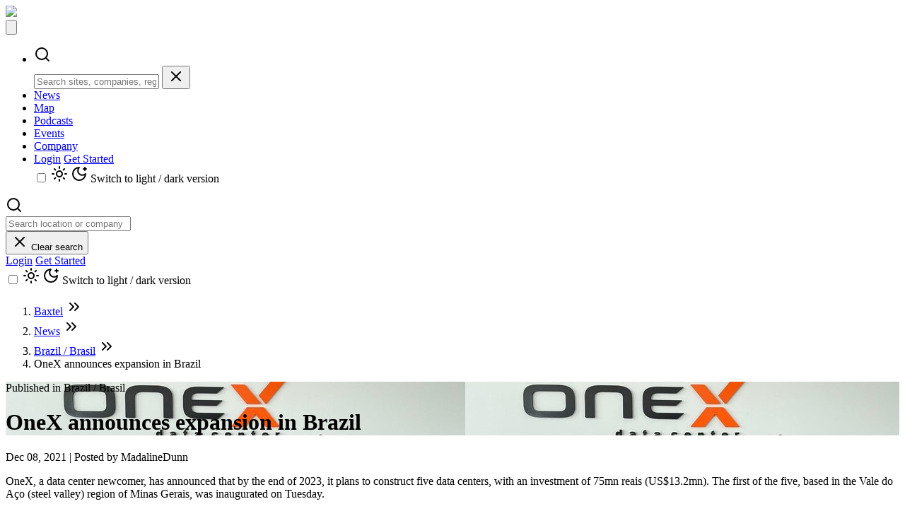

--- FILE ---
content_type: text/html; charset=utf-8
request_url: https://baxtel.com/news/onex-announces-expansion-in-brazil
body_size: 10234
content:
<!DOCTYPE html>
<html lang="en" class="dark">
  <head>
    <meta charset="utf-8" />

    <!-- Google Tag Manager -->
<script>
 (function(w,d,s,l,i){w[l]=w[l]||[];w[l].push({'gtm.start':
   new Date().getTime(),event:'gtm.js'});var f=d.getElementsByTagName(s)[0],
   j=d.createElement(s),dl=l!='dataLayer'?'&l='+l:'';j.async=true;j.src=
   'https://www.googletagmanager.com/gtm.js?id='+i+dl;f.parentNode.insertBefore(j,f);
 })(window,document,'script','dataLayer','GTM-PQ2Z5GP');</script>
<!-- End Google Tag Manager -->



    <meta name="viewport" content="width=device-width, initial-scale=1.0" />


    <link rel="icon" type="image/png" href="https://baxtel.com/assets/icons/favicon-96x96-725759f9e177cd5f877eda93ac4731ae2e6c97ca0f5a30a5f870bb753e673887.png" sizes="96x96" />
    <link rel="apple-touch-icon" type="image/x-icon" href="https://baxtel.com/assets/icons/favicon-180x180-d7c3667b60fa77b7ac9439989bdefedc080ae7ca39042766fcfc2a91f11c0cd5.png" sizes="180x180" />
    <link rel="icon" type="image/png" href="https://baxtel.com/assets/icons/favicon-192x192-33f6884b825bc5c58c768b0957ba0fdb2c4cc599d45c39b404ef48d1db9f6054.png" sizes="192x192" />
    <link rel="icon" type="image/png" href="https://baxtel.com/assets/icons/favicon-512x512-534b6a4a4f815e4c2d7b5fdf955669658485445f35457378cb4a53c0f3dd1008.png" sizes="512x512" />
    <link rel="mask-icon" type="image/x-icon" href="https://baxtel.com/assets/icons/favicon-781791f75417e0d067579ef826d73a02518186b041a20a2a4214b60e8157627e.svg" color="#ee3224" />

    <!-- Windows 10 Tile -->
    <meta name="msapplication-TileColor" content="#da532c">
    <meta name="msapplication-TileImage" content="https://baxtel.com/assets/icons/favicon-144x144-9bad04ea4d92e7cbd89798375b0a8ce3b991b1aea5d17b8237826dd730899857.png">

    <title>OneX announces expansion in Brazil</title>
    <meta name='Description' content="OneX, a data center newcomer, has announced that by the end of 2023, it plans to construct five data centers, with an investment of 75mn reais (US$13.2mn). The first of the five, based in the Vale ..." />

    
<!-- Twitter -->
<meta name="twitter:card" content="summary_large_image" />
<meta name="twitter:site" content="@baxtel" />

<!-- Open Graph -->
<meta property="fb:app_id" content="2549970765029226" />
<meta property="og:title"  content="OneX announces expansion in Brazil" />
<meta property="og:description" content="OneX, a data center newcomer, has announced that by the end of 2023, it plans to construct five data centers, with an investment of 75mn reais (US$13.2mn). The first of the five, based in the Vale ..." />
<meta property="og:url"    content="https://baxtel.com/news/onex-announces-expansion-in-brazil" />
<meta property="og:type"   content="article" />
<meta property="og:image"  content="https://cdn.baxtel.com/data-center/onex-announces-expansion-in-brazil/logo/opengraph_onex-announces-expansion-in-brazil-featured.jpg" />
<meta property="og:image:type" content="image/jpeg" />
<meta property="og:image:width" content="1200" />
<meta property="og:image:height" content="630" />

  <meta property="article:author" content="MadalineDunn" />

<meta property="twitter:card" content="summary_large_image" />
<meta property="twitter:site" content="@baxtel" />
<meta property="twitter:title" content="OneX announces expansion in Brazil" />
<meta property="twitter:url" content="https://baxtel.com/news/onex-announces-expansion-in-brazil" />
<meta property="twitter:description" content="OneX, a data center newcomer, has announced that by the end of 2023, it plans to construct five data centers, with an investment of 75mn reais (US$13.2mn). The first of the five, based in the Vale ..." />
<meta property="twitter:image" content="https://cdn.baxtel.com/data-center/onex-announces-expansion-in-brazil/logo/opengraph_onex-announces-expansion-in-brazil-featured.jpg" />

    <meta name="csrf-param" content="authenticity_token" />
<meta name="csrf-token" content="9WFm_CwHiJ8Ml7QoVLEQn66aSOhbieMjz0R32dvMod3NciWypgLkR0VKlEY236UsY5VYJcC8P40KEnl7BSnE2w" />

      <meta name="google-site-verification" content="OkTkJwYSb6YGxXwlTPX-WN6jvC0g1rmyba5KOJJhH9k" />
      <script async src="https://securepubads.g.doubleclick.net/tag/js/gpt.js"></script>
      <meta name="msvalidate.01" content="079E9C9883B26B401B93BB8141D9B91E" />

    <meta name="turbo-cache-control" content="no-preview">
    <meta content="pk_live_51HtbUnEBrwpdrgyXBkBzt2l1QfbmzbGyuqTueL7j5UuaqsPqg6PWZXSiINrXyJQ6t1cGDi9PPQPerRQhO7mwIVPg00KmnOFG2t" name="stripe-public-key"/>
    <meta name="action-cable-url" content="/cable" />

    <script charset="utf-8" type="text/javascript" src="https:///js.hsforms.net/forms/embed/v2.js" crossorigin></script>

    <!-- REF TAGS -->
      <link rel="canonical" href="https://baxtel.com/news/onex-announces-expansion-in-brazil" />

      
      <!-- Hotjar Tracking Code for baxtel.com -->
<script>
(function(h,o,t,j,a,r){
  h.hj=h.hj||function(){(h.hj.q=h.hj.q||[]).push(arguments)};
  h._hjSettings={hjid:1078213,hjsv:6};
  a=o.getElementsByTagName('head')[0];
  r=o.createElement('script');r.async=1;
  r.src=t+h._hjSettings.hjid+j+h._hjSettings.hjsv;
  a.appendChild(r);
})(window,document,'https://static.hotjar.com/c/hotjar-','.js?sv=');
</script>

      

    <script src="https://baxtel.com/assets/application-1a17b43daa0357d0923db225a59445ef78cfc455b28b81c6e927952097a0c9db.js" data-turbo-track="reload" type="module"></script>

    <link href="https://fonts.googleapis.com/css2?family=Manrope:wght@400;500;700&display=swap" rel="stylesheet">
    <link rel="stylesheet" href="https://baxtel.com/assets/application-0e15c5ed85026d16d3f6bf9cefeec8287ac2bded211153e14e16bd0d3c2e87aa.css" />

    <link rel="stylesheet" href="https://baxtel.com/assets/hotwire_combobox-e3c77968640704aab390d79526b4ab6c0905cd386955efcaca2223e0d818af07.css" />

      <!-- Structured Data -->
<script type="application/ld+json">
    {
      "@context": "https://schema.org",
      "@type": "NewsArticle",
      "@id": "https://baxtel.com/news/onex-announces-expansion-in-brazil#newsarticle",
      "url": "https://baxtel.com/news/onex-announces-expansion-in-brazil",
      "mainEntityOfPage": {
        "@type": "WebPage",
        "@id": "https://baxtel.com/news/onex-announces-expansion-in-brazil"
      },
      "headline": "OneX announces expansion in Brazil",
      "description": "OneX, a data center newcomer, has announc...(cont)",
      "datePublished": "2021-12-08T00:00:00Z",
      "dateModified": "2021-12-09T09:57:08Z",
      "author": {
        "@type": "Person",
        "name": "MadalineDunn",
        "url": "https://baxtel.com/users/1398"
      },
      "publisher": {
        "@id": "https://baxtel.com/#organization"
      },
      "wordCount": 248,
      "keywords": "News",
      "isAccessibleForFree": false,
      "hasPart": {
        "@type": "WebPageElement",
        "isAccessibleForFree": false,
        "cssSelector": ".paywall"
      }
    }
</script>
<!-- End Structured Data -->



  <!-- Breadcrumb Structured Data -->
<script type="application/ld+json">
{
  "@context": "https://schema.org",
  "@type": "BreadcrumbList",
  "itemListElement": [
    {
      "@type": "ListItem",
      "position": 1,
      "name": "Baxtel",
      "item": "https://baxtel.com/"
    },
    {
      "@type": "ListItem",
      "position": 2,
      "name": "News",
      "item": "https://baxtel.com/news"
    },
    {
      "@type": "ListItem",
      "position": 3,
      "name": "News",
      "item": "https://baxtel.com/news/category/news"
    },
    {
      "@type": "ListItem",
      "position": 4,
      "name": "OneX announces expansion in Brazil"
    }
  ]
}
</script>
<!-- End Breadcrumb Structured Data -->
  <script>
    window.googletag = window.googletag || {cmd: []};

    googletag.google_adtest = 'on';

    googletag.cmd.push(function() {
      googletag.defineSlot('/21788124898/BX_Rectangle_300x250', [300, 250], 'div-gpt-ad-1598485672868-0').addService(googletag.pubads());
      googletag.pubads().enableSingleRequest();
      googletag.pubads().collapseEmptyDivs();
      googletag.enableServices();
    });
  </script>
  <script>
   googletag.cmd.push(function() { googletag.display('div-gpt-ad-1598485672868-0'); });
  </script>
  <script>
    window.googletag = window.googletag || {cmd: []};
    googletag.cmd.push(function() {
      googletag.defineSlot('/21788124898/BX_300x600', [300, 600], 'div-gpt-ad-1623269694669-0').addService(googletag.pubads());
      googletag.pubads().enableSingleRequest();
      googletag.pubads().collapseEmptyDivs();
      googletag.enableServices();
    });
  </script>
  <script>
    googletag.cmd.push(function() { googletag.display('div-gpt-ad-1623269694669-0'); });
  </script>
  <script>
    window.googletag = window.googletag || {cmd: []};

    googletag.google_adtest = 'on';

    googletag.cmd.push(function() {
      googletag.defineSlot('/21788124898/BX_Rectangle_300x250', [300, 250], 'div-gpt-ad-1571938766351-0').addService(googletag.pubads());
      googletag.pubads().enableSingleRequest();
      googletag.pubads().collapseEmptyDivs();
      googletag.enableServices();
    });
  </script>
  <script>
    googletag.cmd.push(function() { googletag.display('div-gpt-ad-1571938766351-0'); });
  </script>
  <script>
    window.googletag = window.googletag || {cmd: []};

    googletag.google_adtest = 'on';

    googletag.cmd.push(function() {
      googletag.defineSlot('/21788124898/BX_Rectangle_300x250', [300, 250], 'div-gpt-ad-1598485374355-0').addService(googletag.pubads());
      googletag.pubads().enableSingleRequest();
      googletag.pubads().collapseEmptyDivs();
      googletag.enableServices();
    });
  </script>
  <script>
    googletag.cmd.push(function() { googletag.display('div-gpt-ad-1598485374355-0'); });
  </script>
  <script>
    window.googletag = window.googletag || {cmd: []};

    googletag.google_adtest = 'on';

    googletag.cmd.push(function() {
      googletag.defineSlot('/21788124898/BX_Rectangle_300x250', [300, 250], 'div-gpt-ad-1598485538826-0').addService(googletag.pubads());
      googletag.pubads().enableSingleRequest();
      googletag.pubads().collapseEmptyDivs();
      googletag.enableServices();
    });
  </script>
  <script>
    googletag.cmd.push(function() { googletag.display('div-gpt-ad-1598485538826-0'); });
  </script>
  <!-- Snitcher Tracking Code -->
  <script>
    !function(s,n,i,t,c,h){s.SnitchObject=i;s[i]||(s[i]=function(){
    (s[i].q=s[i].q||[]).push(arguments)});s[i].l=+new Date;c=n.createElement(t);
    h=n.getElementsByTagName(t)[0];c.src='//snid.snitcher.com/8433889.js';
    h.parentNode.insertBefore(c,h)}(window,document,'snid','script');

    snid('verify', '8433889');
  </script>
  <!-- Apollo.io Tracking Code -->
  <script>
    function initApollo(){var n=Math.random().toString(36).substring(7),o=document.createElement("script");
    o.src="https://assets.apollo.io/micro/website-tracker/tracker.iife.js?nocache="+n,o.async=!0,o.defer=!0,
    o.onload=function(){window.trackingFunctions.onLoad({appId:"66c3688d84344a02d1e2f18e"})},
    document.head.appendChild(o)}initApollo();
  </script>

  </head>

  <body class="dark:bg-background ">
    <!-- Google Tag Manager (noscript) -->
<noscript>
  <iframe src="https://www.googletagmanager.com/ns.html?id=GTM-PQ2Z5GP" height="0" width="0" style="display:none;visibility:hidden"></iframe>
</noscript>
<!-- End Google Tag Manager (noscript) -->


      <header class="dark bg-background sticky top-0 z-50 border-b dark:border-tertiary isolate">
  <nav id="navigation"
       class='bg-background relative container !px-5 flex-none lg:flex text-white items-center '
       data-topbar
       data-controller="collapsible"
       role='navigation'>
    <div class="relative flex justify-between pl-4 md:pl-0">
      <div class="">
        <a title="Baxtel" class="h-full w-32 flex !border-b-0" href="/"><img src="https://baxtel.com/assets/baxtel-logo-7a09120f8ebe8aa66f621fd1fd104f917cce99484c84a38589c553a49348227f.svg" /></a>
      </div>
      <button type="button" class="lg:hidden p-5 " id="menutoggler" data-collapse-toggle="mobile-menu-2">
        <svg class="h-6 w-6 fill-current" viewBox="0 0 24 24">
          <path fill-rule="evenodd" d="M4 5h16a1 1 0 0 1 0 2H4a1 1 0 1 1 0-2zm0 6h16a1 1 0 0 1 0 2H4a1 1 0 0 1 0-2zm0 6h16a1 1 0 0 1 0 2H4a1 1 0 0 1 0-2z"/>
        </svg>
      </button>
    </div>
    <div class='hidden absolute left-0 right-0 bg-background md:relative flex-grow justify-between content-center items-center w-full h-full lg:flex lg:w-auto lg:order-1'
         id="mobile-menu-2">
      <ul class="flex text-xl h-full flex-col mt-0 font-medium lg:flex-row lg:space-x-2 xl:space-x-4 2xl:space-x-8 lg:mt-0 group bg-backround">
        <li class="bg-background px-4 py-3 lg:hidden">
          <div class="relative w-full"
               data-controller="header-search"
               data-header-search-url-value="/search/autocomplete"
               data-header-search-search-url-value="https://baxtel.com/search"
               data-header-search-full-placeholder-value="Search sites, companies, regions..."
               data-header-search-short-placeholder-value="Search">
            <form data-action="submit->header-search#submitSearch"
                  class="flex gap-2">
              <div class="relative flex-1">
                <div class="pointer-events-none absolute inset-y-0 left-0 flex items-center pl-3 text-gray-400">
                  <svg aria-hidden="true" width="24" height="24" viewBox="0 0 24 24" fill="none" stroke="currentColor" stroke-width="2" stroke-linecap="round" stroke-linejoin="round" class="w-4 h-4"><circle cx="11" cy="11" r="8"></circle><path d="m21 21-4.3-4.3"></path></svg>
                </div>
                <input type="text"
                       class="w-full rounded-full border border-gray-300 dark:border-gray-600 bg-white dark:bg-tertiary text-gray-900 dark:text-white pl-10 pr-0 py-2.5 text-sm focus:ring-2 focus:ring-red-500 focus:border-red-500"
                       data-header-search-target="input"
                       data-action="input->header-search#onInput focus->header-search#onFocus"
                       autocomplete="off"
                       placeholder="Search sites, companies, regions..."
                       role="combobox"
                       aria-autocomplete="list"
                       aria-expanded="false"
                       aria-haspopup="listbox">
                <button type="button"
                        class="hidden absolute inset-y-0 right-0 flex items-center pr-3 text-gray-400 hover:text-gray-600 dark:hover:text-gray-300 transition-colors"
                        data-header-search-target="clearButton"
                        data-action="click->header-search#clearSearch">
                  <svg aria-hidden="true" width="24" height="24" viewBox="0 0 24 24" fill="none" stroke="currentColor" stroke-width="2" stroke-linecap="round" stroke-linejoin="round" class="w-4 h-4"><path d="M18 6 6 18"></path><path d="m6 6 12 12"></path></svg>
                </button>
              </div>
            </form>
            <div class="hidden absolute top-full left-0 right-0 mt-1 theme-aware-dropdown border rounded-lg shadow-lg z-[100] max-h-96 overflow-hidden dark:bg-[#202529]"
                 data-header-search-target="dropdown"
                 role="listbox">
            </div>
          </div>
        </li>
        <li class="bg-background pl-2">
          <a class="nav-link " href="/news">News</a>
        </li>
        <li class="bg-background pl-2">
          <a class="nav-link " href="/map">Map</a>
        </li>
        <li class="flex-grow bg-background pl-2">
          <a class="nav-link " href="/podcasts">Podcasts</a>
        </li>
        <li class="bg-background pl-2">
          <a class="nav-link " href="/events">Events</a>
        </li>
        <li class="bg-background pl-2">
          <a class="nav-link " href="/about-us">Company</a>
        </li>

        <li class="bg-background block lg:hidden pl-2">
            <div class="flex flex-col gap-3 p-3">
              <a class="flex justify-center text-white bg-gray-800 hover:bg-gray-900 font-medium rounded-full text-lg px-5 py-2 dark:bg-gray-800 dark:hover:bg-gray-700" href="/users/sign_in">Login</a>
              <a class="flex justify-center button text-lg" href="/users/sign_up">Get Started</a>
              <div class="hidden lg:block">
                <div class="flex flex-col justify-center "
     data-controller="light-switch" >
  <input type="checkbox" name="light-switch" class="light-switch sr-only" />
  <label class="relative cursor-pointer p-2"
         for="light-switch"
         data-action="click->light-switch#switchModes">
    <svg aria-hidden="true" width="24" height="24" viewBox="0 0 24 24" fill="none" stroke="currentColor" stroke-width="2" stroke-linecap="round" stroke-linejoin="round" class="h-12 w-13 hidden  text-foreground" data-light-switch-target="lightIcon"><circle cx="12" cy="12" r="4"></circle><path d="M12 2v2"></path><path d="M12 20v2"></path><path d="m4.93 4.93 1.41 1.41"></path><path d="m17.66 17.66 1.41 1.41"></path><path d="M2 12h2"></path><path d="M20 12h2"></path><path d="m6.34 17.66-1.41 1.41"></path><path d="m19.07 4.93-1.41 1.41"></path></svg>
    <svg aria-hidden="true" width="24" height="24" viewBox="0 0 24 24" fill="none" stroke="currentColor" stroke-width="2" stroke-linecap="round" stroke-linejoin="round" class="h-12 w-13 hidden text-foreground" data-light-switch-target="darkIcon"><path d="M12 3a6 6 0 0 0 9 9 9 9 0 1 1-9-9"></path><path d="M20 3v4"></path><path d="M22 5h-4"></path></svg>
    <span class="sr-only">Switch to light / dark version</span>
  </label>
</div>

              </div>
            </div>
        </li>
      </ul>

      <div class="hidden lg:flex flex-1 items-center justify-end pl-0 gap-2 xl:gap-3">
        <div class="relative !rounded-full flex-1 max-w-[280px] min-w-[120px] bg-white dark:bg-tertiary ring-0"
             data-controller="header-search"
             data-header-search-url-value="/search/autocomplete"
             data-header-search-search-url-value="https://baxtel.com/search"
             data-header-search-full-placeholder-value="Search location or company"
             data-header-search-short-placeholder-value="Search">
          <div class="pointer-events-none absolute inset-y-0 left-0 flex items-center pl-3 text-gray-400">
            <svg aria-hidden="true" width="24" height="24" viewBox="0 0 24 24" fill="none" stroke="currentColor" stroke-width="2" stroke-linecap="round" stroke-linejoin="round"><circle cx="11" cy="11" r="8"></circle><path d="m21 21-4.3-4.3"></path></svg>
          </div>
          <form data-action="submit->header-search#submitSearch"
                class="!px-5 justify-self-end font-sans !rounded-md">
            <input type="text"
                   class="form-field !pl-5 !pr-0"
                   data-header-search-target="input"
                   data-action="input->header-search#onInput focus->header-search#onFocus"
                   autocomplete="off"
                   value=""
                   placeholder="Search location or company"
                   role="combobox"
                   aria-autocomplete="list"
                   aria-expanded="false"
                   aria-haspopup="listbox">
          </form>
          <button type="button"
                  class="group hidden absolute inset-y-0 right-0 flex items-center pr-3 text-gray-400 hover:text-gray-600 dark:hover:text-gray-300 transition-colors"
                  data-header-search-target="clearButton"
                  data-action="click->header-search#clearSearch">
            <span class="relative">
              <svg aria-hidden="true" width="24" height="24" viewBox="0 0 24 24" fill="none" stroke="currentColor" stroke-width="2" stroke-linecap="round" stroke-linejoin="round" class="w-4 h-4"><path d="M18 6 6 18"></path><path d="m6 6 12 12"></path></svg>
              <span class="absolute left-1/2 -translate-x-1/2 top-full mt-2 px-2 py-1 text-xs text-white bg-black rounded opacity-0 group-hover:opacity-100 transition-opacity duration-200 ease-in-out whitespace-nowrap pointer-events-none z-[200]">
                Clear search
              </span>
            </span>
          </button>
          <div class="hidden absolute top-full left-0 right-0 mt-1 theme-aware-dropdown border rounded-lg shadow-lg z-[100] max-h-96 overflow-hidden dark:bg-[#202529]"
               data-header-search-target="dropdown"
               role="listbox">
          </div>
        </div>

        <div class="shrink-0 ml-2">
            <div class="lg:flex items-center gap-2 xl:gap-3 shrink-0">
              <a class="flex items-center justify-center h-9 text-white bg-gray-800 hover:bg-gray-900 font-medium rounded-full text-sm px-4 xl:px-5 dark:bg-gray-800 dark:hover:bg-gray-700 whitespace-nowrap !border-b-0" href="/users/sign_in">Login</a>
              <a class="flex items-center justify-center h-9 text-white bg-[rgb(145,147,156)] hover:bg-[rgb(115,117,126)] dark:bg-gray-700 dark:hover:bg-gray-600 font-medium rounded-full text-sm px-4 xl:px-5 whitespace-nowrap !border-b-0" href="/users/sign_up">Get Started</a>
            </div>
        </div>
        <div class="shrink-0 -ml-1">
          <div class="flex flex-col justify-center "
     data-controller="light-switch" >
  <input type="checkbox" name="light-switch" class="light-switch sr-only" />
  <label class="relative cursor-pointer p-2"
         for="light-switch"
         data-action="click->light-switch#switchModes">
    <svg aria-hidden="true" width="24" height="24" viewBox="0 0 24 24" fill="none" stroke="currentColor" stroke-width="2" stroke-linecap="round" stroke-linejoin="round" class="h-12 w-13 hidden  text-foreground" data-light-switch-target="lightIcon"><circle cx="12" cy="12" r="4"></circle><path d="M12 2v2"></path><path d="M12 20v2"></path><path d="m4.93 4.93 1.41 1.41"></path><path d="m17.66 17.66 1.41 1.41"></path><path d="M2 12h2"></path><path d="M20 12h2"></path><path d="m6.34 17.66-1.41 1.41"></path><path d="m19.07 4.93-1.41 1.41"></path></svg>
    <svg aria-hidden="true" width="24" height="24" viewBox="0 0 24 24" fill="none" stroke="currentColor" stroke-width="2" stroke-linecap="round" stroke-linejoin="round" class="h-12 w-13 hidden text-foreground" data-light-switch-target="darkIcon"><path d="M12 3a6 6 0 0 0 9 9 9 9 0 1 1-9-9"></path><path d="M20 3v4"></path><path d="M22 5h-4"></path></svg>
    <span class="sr-only">Switch to light / dark version</span>
  </label>
</div>

        </div>
      </div>
    </div>
  </nav>
</header>


    <!-- <div id="app" class="mx-auto container max-w-screen-2xl min-h-screen bg-white dark:bg-background "> -->
    <div id="app" class="mx-auto bg-white dark:bg-background ">
      



        <div class="paywall new-layout-body">
          

<nav class="breadcrumb container" aria-label="Breadcrumb">
  <div class="flex justify-between">
    <ol class="">
            <li class="">
      <a href="/">Baxtel</a>
      <span class="inline "><svg aria-hidden="true" width="24" height="24" viewBox="0 0 24 24" fill="none" stroke="currentColor" stroke-width="2" stroke-linecap="round" stroke-linejoin="round" class="h-6 w-6 stroke-1 "><path d="m6 17 5-5-5-5"></path><path d="m13 17 5-5-5-5"></path></svg></span>
    </li>
      <li class="">
        <a href="/news">News</a>
        <span class="inline "><svg aria-hidden="true" width="24" height="24" viewBox="0 0 24 24" fill="none" stroke="currentColor" stroke-width="2" stroke-linecap="round" stroke-linejoin="round" class="h-6 w-6 stroke-1 "><path d="m6 17 5-5-5-5"></path><path d="m13 17 5-5-5-5"></path></svg></span>
      </li>
      <li class="">
        <a href="/data-center/brazil-brasil">Brazil / Brasil</a>
        <span class="inline "><svg aria-hidden="true" width="24" height="24" viewBox="0 0 24 24" fill="none" stroke="currentColor" stroke-width="2" stroke-linecap="round" stroke-linejoin="round" class="h-6 w-6 stroke-1 "><path d="m6 17 5-5-5-5"></path><path d="m13 17 5-5-5-5"></path></svg></span>
      </li>
    <li class="">
      OneX announces expansion in Brazil
    </li>

    </ol>
    <div class="flex inline items-center mb-2">
    </div>
  </div>
</nav>

<!-- PAGE BODY -->
<div class=" relative">
    <header style="background-image: url('https://cdn.baxtel.com/data-center/onex-announces-expansion-in-brazil/logo/onex-announces-expansion-in-brazil-featured.jpg')" class="w-full h-[460px] xl:h-[537px] bg-no-repeat bg-cover bg-center bg-blend-darken relative">
      <div class="absolute top-0 left-0 w-full h-full bg-black bg-opacity-50"></div>
      <div class="absolute top-20 left-1/2 px-4 mx-auto w-full max-w-screen-xl -translate-x-1/2 xl:top-1/2 xl:-translate-y-1/2 xl:px-0">
        <span class="block mb-4 text-gray-300">Published in
            <span class="text-gray-100"> Brazil / Brasil </span>

        </span>
        <h1 class="mb-4 max-w-4xl text-2xl font-extrabold leading-none text-white sm:text-3xl lg:text-4xl">
          OneX announces expansion in Brazil
        </h1>
      </div>
    </header>

  <section class="flex relative justify-between p-6 -m-36 mx-4 max-w-screen-xl bg-white dark:bg-primary rounded xl:-m-32 xl:p-9 xl:mx-auto">
    <div class="flex grid grid-cols-8 gap-x-6">
      <div class="flex col-span-8 sm:col-span-8">
        <div class="flex relative justify-between p-6 mx-4 max-w-screen-xl bg-white dark:bg-primary rounded xl:p-9 xl:mx-auto">
          <article class="w-full max-w-none format format-sm sm:format-base lg:format-lg format-blue dark:format-invert">
            <header class="w-full">
              <div class="flex w-full">
                <p class="bold text-foreground text-sm italic font-inherit mb-4">Dec 08, 2021 |
                    Posted by MadalineDunn
                </p>
              </div>
            </header>

            <div class="mb-10 text-lg">
                <div class="prose prose-gray dark:prose-invert max-w-none [&_li]:marker:text-red-600 dark:[&_li]:marker:text-red-500">
                  <div class="trix-content">
  <div>OneX, a data center newcomer, has announced that by the end of 2023, it plans to construct five data centers, with an investment of 75mn reais (US$13.2mn). The first of the five, based in the Vale do Aço (steel valley) region of Minas Gerais, was inaugurated on Tuesday. </div><div><br></div><div>This data center, according to reports, has 1 Petabyte of storage capacity and 75KW of energy capacity, spanning 355 sqm (3,800 sq ft). Its second will be located in the same region and is forecast to open next year.</div><div><br></div><div>The following three will be scattered across 2022 and 2023.<br> <br><action-text-attachment content-type="image" url="https://media.datacenterdynamics.com/media/images/29110411_Tiago_Fari.jpeg.2e16d0ba.fill-1200x630.jpg" width="1080" height="568" caption="Tiago Faria Bicalho, executive director and one of OneX's founding partners"><figure class="attachment attachment--preview">
  <img width="1080" height="568" src="https://media.datacenterdynamics.com/media/images/29110411_Tiago_Fari.jpeg.2e16d0ba.fill-1200x630.jpg">
    <figcaption class="attachment__caption">
      Tiago Faria Bicalho, executive director and one of OneX's founding partners
    </figcaption>
</figure></action-text-attachment>
</div><div><br></div><div>
<br>Speaking about the expansion, Tiago Faria Bicalho, executive director and one of OneX's founding partners, told BNAmericas while the company was hosted in a structure at Microsoft. However, following a number of financial and security factors, it has repatriated its systems to go into the OneX facility.</div><div><br></div><div>He outlined: ​​"We then bought our first servers and hosted them at an Internet provider here in Vale do Aço. It was then that I found out that we didn't have skilled labor in the region to assemble the servers for me. Besides, there was no physical structure to meet the level of safety and quality I was looking for," he told BNAmericas. "I thought we should do all our own while also providing services to others. I took the idea to investors, who understood the demand and bet on the project."</div>
</div>

                </div>
            </div>

            <div class=' !px-0'>
            </div>

            <div data-comments>
              <div class='relative border-s border-gray-200 dark:border-gray-700 ml-6 pt-4'>
                <turbo-frame id="comments_post_1411">
</turbo-frame>              </div>
            </div>
          </article>
        </div>
          <div class="col-span-8 sm:col-span-2 ad">
            
<div id='div-gpt-ad-1598485672868-0' style='width: 300px; height: 250px;' class="ad-space"></div>

            
<!-- /21788124898/BX_300x600 -->
<div id='div-gpt-ad-1623269694669-0' style='min-width: 300px; min-height: 600px;' class="ad-space"></div>

            
<div id='div-gpt-ad-1571938766351-0' style='width: 300px; height: 250px;' class="ad-space"></div>

            
<div id='div-gpt-ad-1598485374355-0' style='width: 300px; height: 250px;' class="ad-space"></div>

            
<div id='div-gpt-ad-1598485538826-0' style='width: 300px; height: 250px;' class="ad-space"></div>

          </div>
      </div>
    </div>
  </section>
  <div class="lg:py-2">
    <section class="relative container">
  <aside class='large-12 columns mb-6'>
      <h2 class="font-display text-2xl"><a href="/data-center/brazil-brasil">Explore the Region: Brazil / Brasil</a></h2>
      <div class="pt-0 pb-[10px] border-t-2 border-gray-300 mt-[5px] ml-0"></div>
      <p>
        There are 140 Data Centers in Brazil / Brasil
      </p>
      <div class="max-w-none px-3 m-0 mx-[-0.9375rem] flex gap-4">
          <div class="small-12 medium-6 columns w-1/2">
            <div data-controller="slider">
  <div data-slider-target="slider" class="slider mb-3 bg-gray-100 flickity-enabled is-draggable rounded-lg">
      <div class="rounded-lg mr-2.5 text-center lg:py-8 lg:px-0 mt-3 mb-3 px-10 py-0 w-full">
        <div class="inline-block">
            <img data-flickity-lazyload="https://cdn.baxtel.com/data-center/equinix-sao-paulo-sp1/photos/flickity_display_Equinix-Sao-Paulo-SP1-Colocation-Floor-Area-at-SP1.jpg" alt="" longdesc="">
        </div>
        <div class="text-left lg:px-14">Colocation Floor Area at SP1</div>
        <div class="text-left lg:px-14">
            Posted in Equinix São Paulo SP1
          
            Source: Equinix
        </div>
      </div>
      <div class="rounded-lg mr-2.5 text-center lg:py-8 lg:px-0 mt-3 mb-3 px-10 py-0 w-full">
        <div class="inline-block">
            <img data-flickity-lazyload="https://cdn.baxtel.com/data-center/equinix-sao-paulo-sp1/photos/flickity_display_Equinix-Sao-Paulo-SP1-SP1-Lobby.jpg" alt="" longdesc="">
        </div>
        <div class="text-left lg:px-14">SP1 Lobby</div>
        <div class="text-left lg:px-14">
            Posted in Equinix São Paulo SP1
           | 
        </div>
      </div>
      <div class="rounded-lg mr-2.5 text-center lg:py-8 lg:px-0 mt-3 mb-3 px-10 py-0 w-full">
        <div class="inline-block">
            <img data-flickity-lazyload="https://cdn.baxtel.com/data-center/equinix-sao-paulo-sp1/photos/flickity_display_Equinix-Sao-Paulo-SP1-Empty-Cabs-Ready-for-Customers.jpg" alt="" longdesc="">
        </div>
        <div class="text-left lg:px-14">Empty Cabs Ready for Customers</div>
        <div class="text-left lg:px-14">
            Posted in Equinix São Paulo SP1
           | 
        </div>
      </div>
      <div class="rounded-lg mr-2.5 text-center lg:py-8 lg:px-0 mt-3 mb-3 px-10 py-0 w-full">
        <div class="inline-block">
            <img data-flickity-lazyload="https://cdn.baxtel.com/data-center/equinix-sao-paulo-sp1/photos/flickity_display_Equinix-Sao-Paulo-SP1-Unruly-Wiring-at-SP1.jpg" alt="" longdesc="">
        </div>
        <div class="text-left lg:px-14">Unruly Wiring at SP1</div>
        <div class="text-left lg:px-14">
            Posted in Equinix São Paulo SP1
           | 
        </div>
      </div>
      <div class="rounded-lg mr-2.5 text-center lg:py-8 lg:px-0 mt-3 mb-3 px-10 py-0 w-full">
        <div class="inline-block">
            <img data-flickity-lazyload="https://cdn.baxtel.com/data-center/equinix-sao-paulo-sp4-nap-do-brazil/photos/flickity_display_Equinix-Sao-Paulo-SP4-NAP-do-Brazil-Satellite-Image-of-Equinix-SP4.jpg" alt="" longdesc="">
        </div>
        <div class="text-left lg:px-14">Satellite Image of Equinix SP4</div>
        <div class="text-left lg:px-14">
            Posted in Equinix São Paulo SP4 (NAP do Brazil)
           | 
        </div>
      </div>
      <div class="rounded-lg mr-2.5 text-center lg:py-8 lg:px-0 mt-3 mb-3 px-10 py-0 w-full">
        <div class="inline-block">
            <img data-flickity-lazyload="https://cdn.baxtel.com/data-center/uol-diveo-tambore/photos/flickity_display_UOL-DIVEO-Tambore-Exterior-of-Tamobore-Facility.jpg" alt="" longdesc="">
        </div>
        <div class="text-left lg:px-14">Exterior of Tamobore Facility</div>
        <div class="text-left lg:px-14">
            Posted in Scala: SGRUTB01 Tamboré
           | 
        </div>
      </div>
      <div class="rounded-lg mr-2.5 text-center lg:py-8 lg:px-0 mt-3 mb-3 px-10 py-0 w-full">
        <div class="inline-block">
            <img data-flickity-lazyload="https://cdn.baxtel.com/data-center/ascenty-fortaleza/photos/flickity_display_Ascenty-Fortaleza-Fortaleza-1-Facility.jpg" alt="" longdesc="">
        </div>
        <div class="text-left lg:px-14">Fortaleza 1 Facility</div>
        <div class="text-left lg:px-14">
            Posted in Ascenty Fortaleza
           | 
        </div>
      </div>
      <div class="rounded-lg mr-2.5 text-center lg:py-8 lg:px-0 mt-3 mb-3 px-10 py-0 w-full">
        <div class="inline-block">
            <img data-flickity-lazyload="https://cdn.baxtel.com/data-center/odata-dc-sp01/photos/flickity_display_ODATA-DC-SP01-Aerial-View-of-SP01.png" alt="" longdesc="">
        </div>
        <div class="text-left lg:px-14">Aerial View of SP01</div>
        <div class="text-left lg:px-14">
            Posted in ODATA DC SP01
          
            Source: ODATA
        </div>
      </div>
      <div class="rounded-lg mr-2.5 text-center lg:py-8 lg:px-0 mt-3 mb-3 px-10 py-0 w-full">
        <div class="inline-block">
            <img data-flickity-lazyload="https://cdn.baxtel.com/data-center/odata-dc-sp02/photos/flickity_display_ODATA-DC-SP02-Rendering-of-SP02.jpg" alt="The facility will open in January 2020." longdesc="The facility will open in January 2020.">
        </div>
        <div class="text-left lg:px-14">Rendering of SP02</div>
        <div class="text-left lg:px-14">
            Posted in ODATA DC SP02
          
            Source: ODATA
        </div>
      </div>
      <div class="rounded-lg mr-2.5 text-center lg:py-8 lg:px-0 mt-3 mb-3 px-10 py-0 w-full">
        <div class="inline-block">
            <img data-flickity-lazyload="https://cdn.baxtel.com/data-center/ibm-brasil-hortolandia/photos/flickity_display_IBM-Brasil-Hortolandia-Satellite-View.jpg" alt="" longdesc="">
        </div>
        <div class="text-left lg:px-14">Satellite View</div>
        <div class="text-left lg:px-14">
            Posted in IBM Brasil Hortolândia
          
            Source: Google Maps
        </div>
      </div>
      <div class="rounded-lg mr-2.5 text-center lg:py-8 lg:px-0 mt-3 mb-3 px-10 py-0 w-full">
        <div class="inline-block">
            <img data-flickity-lazyload="https://cdn.baxtel.com/data-center/ascenty-paulinia/photos/flickity_display_Ascenty-Paulinia-Paulinia-While-Under-Construction.jpg" alt="" longdesc="">
        </div>
        <div class="text-left lg:px-14">Paulínia While Under Construction</div>
        <div class="text-left lg:px-14">
            Posted in Ascenty Paulinia
          
            Source: Ascenty
        </div>
      </div>
      <div class="rounded-lg mr-2.5 text-center lg:py-8 lg:px-0 mt-3 mb-3 px-10 py-0 w-full">
        <div class="inline-block">
            <img data-flickity-lazyload="https://cdn.baxtel.com/data-center/ascenty-paulinia/photos/flickity_display_Ascenty-Paulinia-Exterior-View.jpeg" alt="" longdesc="">
        </div>
        <div class="text-left lg:px-14">Exterior View</div>
        <div class="text-left lg:px-14">
            Posted in Ascenty Paulinia
           | 
        </div>
      </div>
      <div class="rounded-lg mr-2.5 text-center lg:py-8 lg:px-0 mt-3 mb-3 px-10 py-0 w-full">
        <div class="inline-block">
            <img data-flickity-lazyload="https://cdn.baxtel.com/data-center/level3-rio-de-janeiro/photos/flickity_display_Level3-Rio-de-Janeiro-Aerial-view-of-CenturyLink-s-Rio-data-center.png" alt="" longdesc="">
        </div>
        <div class="text-left lg:px-14">Aerial view of CenturyLink&#39;s Rio data center</div>
        <div class="text-left lg:px-14">
            Posted in Cirion Rio de Janeiro
          
            Source: Google Maps
        </div>
      </div>
      <div class="rounded-lg mr-2.5 text-center lg:py-8 lg:px-0 mt-3 mb-3 px-10 py-0 w-full">
        <div class="inline-block">
            <img data-flickity-lazyload="https://cdn.baxtel.com/data-center/level3-rio-de-janeiro/photos/flickity_display_Level3-Rio-de-Janeiro-Front-Entrance-with-the-old-Level-3-Logo.png" alt="" longdesc="">
        </div>
        <div class="text-left lg:px-14">Front Entrance with the old Level(3) Logo</div>
        <div class="text-left lg:px-14">
            Posted in Cirion Rio de Janeiro
           | 
        </div>
      </div>
      <div class="rounded-lg mr-2.5 text-center lg:py-8 lg:px-0 mt-3 mb-3 px-10 py-0 w-full">
        <div class="inline-block">
            <img data-flickity-lazyload="https://cdn.baxtel.com/data-center/telefonica-vivo-tambore/photos/flickity_display_Telefonica-Vivo-Tambore-Vivo-datacenter.jpg" alt="" longdesc="">
        </div>
        <div class="text-left lg:px-14">Vivo datacenter</div>
        <div class="text-left lg:px-14">
            Posted in NextStream: Tambore
           | 
        </div>
      </div>
      <div class="rounded-lg mr-2.5 text-center lg:py-8 lg:px-0 mt-3 mb-3 px-10 py-0 w-full">
        <div class="inline-block">
            <img data-flickity-lazyload="https://cdn.baxtel.com/data-center/algar-tech-campinas/photos/flickity_display_Algar-Tech-Campinas-Large-Satellite-Dish-at-Algar.jpg" alt="" longdesc="">
        </div>
        <div class="text-left lg:px-14">Large Satellite Dish at Algar</div>
        <div class="text-left lg:px-14">
            Posted in Scala: Campinas SVCPCP01
           | 
        </div>
      </div>
      <div class="rounded-lg mr-2.5 text-center lg:py-8 lg:px-0 mt-3 mb-3 px-10 py-0 w-full">
        <div class="inline-block">
            <img data-flickity-lazyload="https://cdn.baxtel.com/data-center/brazil-brasil/photos/flickity_display_Brazil-Brasil-DC-Ultranet-Telecom.jpg" alt="DC Ultranet Telecom located in São Paulo/SP near of downtown, with high capacity and security, connected with the major carriers in Brazil (Algar, Vivo, Embratel/Claro, Century Link, Cogent, Hurric..." longdesc="DC Ultranet Telecom located in São Paulo/SP near of downtown, with high capacity and security, connected with the major carriers in Brazil (Algar, Vivo, Embratel/Claro, Century Link, Cogent, Hurricane Electric and other carriers) direct connection with high capacity between all Equinix in Brazil and Nap of the Americas also we have connection with IX.Br and FL-Ix.
">
        </div>
        <div class="text-left lg:px-14">DC Ultranet Telecom</div>
        <div class="text-left lg:px-14">
          
        </div>
      </div>
      <div class="rounded-lg mr-2.5 text-center lg:py-8 lg:px-0 mt-3 mb-3 px-10 py-0 w-full">
        <div class="inline-block">
            <img data-flickity-lazyload="https://cdn.baxtel.com/data-center/globo-com/photos/flickity_display_Globo-com-Exterior-of-Globo-data-center-near-the-Olympic-Complex.png" alt="" longdesc="">
        </div>
        <div class="text-left lg:px-14">Exterior of Globo data center near the Olympic Complex</div>
        <div class="text-left lg:px-14">
            Posted in Elea: Rio AI City RJO1 
           | 
        </div>
      </div>
      <div class="rounded-lg mr-2.5 text-center lg:py-8 lg:px-0 mt-3 mb-3 px-10 py-0 w-full">
        <div class="inline-block">
            <img data-flickity-lazyload="https://cdn.baxtel.com/data-center/globo-com/photos/flickity_display_Globo-com-Side-view.png" alt="" longdesc="">
        </div>
        <div class="text-left lg:px-14">Side view</div>
        <div class="text-left lg:px-14">
            Posted in Elea: Rio AI City RJO1 
           | 
        </div>
      </div>
      <div class="rounded-lg mr-2.5 text-center lg:py-8 lg:px-0 mt-3 mb-3 px-10 py-0 w-full">
        <div class="inline-block">
            <img data-flickity-lazyload="https://cdn.baxtel.com/data-center/scala-sp4/photos/flickity_display_Scala-SP4-Rendering-of-SP4-launched-in-2022.jpeg" alt="" longdesc="">
        </div>
        <div class="text-left lg:px-14">Rendering of SP4 launched in 2022</div>
        <div class="text-left lg:px-14">
            Posted in Scala: SGRUTB04
           | 
        </div>
      </div>
      <div class="rounded-lg mr-2.5 text-center lg:py-8 lg:px-0 mt-3 mb-3 px-10 py-0 w-full">
        <div class="inline-block">
            <img data-flickity-lazyload="https://cdn.baxtel.com/data-center/ascenty-vinhedo-2/photos/flickity_display_Ascenty-Vinhedo-2-Vinhedo-campus.jpeg" alt="" longdesc="">
        </div>
        <div class="text-left lg:px-14">Vinhedo campus</div>
        <div class="text-left lg:px-14">
            Posted in Ascenty Vinhedo 2
           | 
        </div>
      </div>
      <div class="rounded-lg mr-2.5 text-center lg:py-8 lg:px-0 mt-3 mb-3 px-10 py-0 w-full">
        <div class="inline-block">
            <img data-flickity-lazyload="https://cdn.baxtel.com/data-center/ascenty-htl4/photos/flickity_display_Ascenty-HTL4-Hortolandia-4.jpeg" alt="" longdesc="">
        </div>
        <div class="text-left lg:px-14">Hortolândia 4</div>
        <div class="text-left lg:px-14">
            Posted in Ascenty HTL4
           | 
        </div>
      </div>
      <div class="rounded-lg mr-2.5 text-center lg:py-8 lg:px-0 mt-3 mb-3 px-10 py-0 w-full">
        <div class="inline-block">
            <img data-flickity-lazyload="https://cdn.baxtel.com/data-center/ascenty-htl2/photos/flickity_display_Ascenty-HTL2-Hortolandia-2-drone-shot.jpeg" alt="" longdesc="">
        </div>
        <div class="text-left lg:px-14">Hortolândia 2 drone shot</div>
        <div class="text-left lg:px-14">
            Posted in Ascenty HTL2
           | 
        </div>
      </div>
      <div class="rounded-lg mr-2.5 text-center lg:py-8 lg:px-0 mt-3 mb-3 px-10 py-0 w-full">
        <div class="inline-block">
            <img data-flickity-lazyload="https://cdn.baxtel.com/data-center/ascenty-htl1/photos/flickity_display_Ascenty-HTL1-Hortolandia-1-exterior.jpeg" alt="" longdesc="">
        </div>
        <div class="text-left lg:px-14">Hortolândia 1 exterior </div>
        <div class="text-left lg:px-14">
            Posted in Ascenty HTL1
           | 
        </div>
      </div>
      <div class="rounded-lg mr-2.5 text-center lg:py-8 lg:px-0 mt-3 mb-3 px-10 py-0 w-full">
        <div class="inline-block">
            <img data-flickity-lazyload="https://cdn.baxtel.com/data-center/scala-sgrutb03/photos/flickity_display_Scala-SGRUTB03-Scala-s-SGRUTB03-Data-Center-in-Tambore-Brazil.png" alt="" longdesc="">
        </div>
        <div class="text-left lg:px-14">Scala&#39;s SGRUTB03 Data Center in Tambore, Brazil</div>
        <div class="text-left lg:px-14">
            Posted in Scala: SGRUTB03
          
            Source: Scala Data Centers
        </div>
      </div>
      <div class="rounded-lg mr-2.5 text-center lg:py-8 lg:px-0 mt-3 mb-3 px-10 py-0 w-full">
        <div class="inline-block">
            <img data-flickity-lazyload="https://cdn.baxtel.com/data-center/scala-sgrutb05/photos/flickity_display_Scala-SGRUTB05-Scala-s-SGRUTB03-Data-Center-in-Tambore-Brazil.jpg" alt="" longdesc="">
        </div>
        <div class="text-left lg:px-14">Scala&#39;s SGRUTB03 Data Center in Tambore, Brazil</div>
        <div class="text-left lg:px-14">
            Posted in Scala: SGRUTB05
          
            Source: Scala Data Centers
        </div>
      </div>
  </div>
</div>

          </div>
          <div class="small-12 medium-6 columns w-1/2">
            <div>
  <div class="datatable" data-controller="sort-table" >
    <table class="w-full" data-sort-table-target="table">
      <thead>
        <tr>
          <th class="py-10 px-3 text-left" data-sort-table-target="sortable">
            Location
          </th>
          <th class="py-10 px-3 text-right" data-sort-table-target="sortable sorted" data-sort-direction="desc">
            Total SqFt
          </th>
          <th class="py-10 px-3 text-right" data-sort-table-target="sortable">
            Gross SqFt
          </th>
          <th class="py-10 px-3 text-right" data-sort-table-target="sortable">
            Power (MW)
          </th>
        </tr>
      </thead>
      <tbody>
          <tr>
            <td class="" label="Location">
              <a class="" href="/data-center/nextstream-curitiba">NextStream: Curitiba</a>
            </td>
            <td class="text-right">
            </td>
            <td class="text-right">
                6,265 SqFt<br/>
            </td>
            <td class="text-right" label="Power (MW)">
                  <span class="relative group inline-block">
                    <a class="cursor-pointer blur" href="/contacts/new">NN</a>
                    <div class="tooltip-content absolute hidden group-hover:block bg-white text-black text-sm rounded-md shadow-lg p-2 z-10 whitespace-nowrap bottom-full left-1/2 transform -translate-x-1/2 mb-2 z-20">
                      Interested in this information? <a href="/contacts/new">Contact us</a>
                    </div>
                  </span>
            </td>
          </tr>
          <tr>
            <td class="" label="Location">
              <a class="" href="/data-center/algar-tech-innovation-lab">Algar Tech Innovation Lab</a>
            </td>
            <td class="text-right">
            </td>
            <td class="text-right">
            </td>
            <td class="text-right" label="Power (MW)">
            </td>
          </tr>
          <tr>
            <td class="" label="Location">
              <a class="" href="/data-center/softdados-bahia">Softdados Bahia</a>
            </td>
            <td class="text-right">
            </td>
            <td class="text-right">
            </td>
            <td class="text-right" label="Power (MW)">
            </td>
          </tr>
          <tr>
            <td class="" label="Location">
              <a class="" href="/data-center/casa-dos-ventos-caucaia">Casa dos Ventos: Caucaia</a>
            </td>
            <td class="text-right">
            </td>
            <td class="text-right">
            </td>
            <td class="text-right" label="Power (MW)">
            </td>
          </tr>
          <tr>
            <td class="" label="Location">
              <a class="" href="/data-center/enegix-piaui"><span class='my-tooltip'><span class='blur'>West</span><div class='my-tooltip-data'>This facility information available to Baxtel subscribers. Get access to complete site details, capacity information, and strategic market intelligence for data centers worldwide. <a class="font-semibold text-blue-600 dark:text-blue-400 hover:underline" href="/contacts/new">Contact us for access</a></div></span><span></a>
            </td>
            <td class="text-right">
            </td>
            <td class="text-right">
            </td>
            <td class="text-right" label="Power (MW)">
            </td>
          </tr>
      </tbody>
    </table>
  </div>
</div>

          </div>
      </div>

  </aside>
</section>

  </div>
</div>


  Local variables:
    publishable  - The model instance (Post) with status: draft/published
    publish_path - The route path for the publish action
%>



        </div>

    </div>
    </div> <!-- There's a hanging div somewhere -->
    <!-- %= render partial: "shared/modals/new_review" %> -->
<!-- Only useful if things other than sites are reviewable -->


      
<div class="dark bg-background pt-20">
  <div style="background-image: url('https://baxtel.com/assets/backgrounds/circles-828eb3a229037dc4bdb6a4db84bae7cc04f1562b51554a267687f114e1de7b3d.svg');"
       class="container relative dark new-layout-body bg-background/95 bg-no-repeat bg-right bg-cover sm:bg-auto">
    <div class="relative sm:py-28 pl-12 z-20">
      <div class="gap-8 items-center py-8 px-4 mx-auto xl:gap-16 md:grid md:grid-cols-3 sm:py-16 lg:px-6">
        <div class="col-span-2 ">
          <h2 class="mb-8 text-6xl leading-[1.15] font-bold text-gray-900 dark:text-white">
            Ready to Level up Your <br /> Data Center Strategy?
          </h2>
          <div class="items-center space-y-4 sm:flex sm:space-y-0 sm:space-x-4">
            <a class="w-full sm:w-auto button button--destructive button-wide !py-3 !rounded-3xl flex" href="/contacts/new">
              <div class="text-lg">Book a Consultation Now </div>
              <span class="m-auto pl-2 pt-1"><svg aria-hidden="true" width="24" height="24" viewBox="0 0 24 24" fill="none" stroke="currentColor" stroke-width="2" stroke-linecap="round" stroke-linejoin="round" class="h-5 w-5 m-auto "><path d="M5 12h14"></path><path d="m12 5 7 7-7 7"></path></svg></span>
</a>          </div>
        </div>
      </div>
    </div>
  </div>
</div>


<footer class="relative dark bg-background/95 pt-20">
  <div class="mx-auto container">
    <div class="grid grid-cols-2 gap-8 lg:grid-cols-6">
      <div class="col-span-4 py-10">
        <a href="/" class="flex items-center mb-2 text-2xl font-semibold text-gray-900 sm:mb-0 dark:text-white">
          <img class="h-10" src="https://baxtel.com/assets/baxtel-icon-white-b6d98b11950db0f77729e557235b5d9d1cc483f42af47ddd1a30c3aade4b4979.png" />
        </a>
        <p class="my-4 text-lg font-base text-foreground dark:text-foreground">
          Baxtel Advisory  <br /> Where <span class="text-secondary">robust data</span> meets <span class="text-secondary"> market experience</span>
        </p>
        <ul class="flex mt-5 space-x-6">
          <li>
            <a href="https://www.facebook.com/baxtel" class="text-gray-500 hover:text-gray-900 dark:hover:text-white dark:text-gray-400">
              <svg class="w-5 h-5" fill="currentColor" viewBox="0 0 24 24" aria-hidden="true"><path fill-rule="evenodd" d="M22 12c0-5.523-4.477-10-10-10S2 6.477 2 12c0 4.991 3.657 9.128 8.438 9.878v-6.987h-2.54V12h2.54V9.797c0-2.506 1.492-3.89 3.777-3.89 1.094 0 2.238.195 2.238.195v2.46h-1.26c-1.243 0-1.63.771-1.63 1.562V12h2.773l-.443 2.89h-2.33v6.988C18.343 21.128 22 16.991 22 12z" clip-rule="evenodd" /></svg>
            </a>
          </li>
          <li>
            <a href="https://www.twitter.com/baxtel" class="text-gray-500 hover:text-gray-900 dark:hover:text-white dark:text-gray-400">
              <svg class="w-5 h-5" fill="currentColor" viewBox="0 0 24 24" aria-hidden="true"><path d="M8.29 20.251c7.547 0 11.675-6.253 11.675-11.675 0-.178 0-.355-.012-.53A8.348 8.348 0 0022 5.92a8.19 8.19 0 01-2.357.646 4.118 4.118 0 001.804-2.27 8.224 8.224 0 01-2.605.996 4.107 4.107 0 00-6.993 3.743 11.65 11.65 0 01-8.457-4.287 4.106 4.106 0 001.27 5.477A4.072 4.072 0 012.8 9.713v.052a4.105 4.105 0 003.292 4.022 4.095 4.095 0 01-1.853.07 4.108 4.108 0 003.834 2.85A8.233 8.233 0 012 18.407a11.616 11.616 0 006.29 1.84" /></svg>
            </a>
          </li>
          <li>
            <a href="https://www.linkedin.com/company/baxtel" class="text-gray-500 hover:text-gray-900 dark:hover:text-white dark:text-gray-400 ">
              <svg class="w-5 h-5" xmlns="http://www.w3.org/2000/svg" xmlns:xlink="http://www.w3.org/1999/xlink" version="1.1"  width="24" height="24" viewBox="0 0 24 24"><path fill="currentColor" d="M21,21H17V14.25C17,13.19 15.81,12.31 14.75,12.31C13.69,12.31 13,13.19 13,14.25V21H9V9H13V11C13.66,9.93 15.36,9.24 16.5,9.24C19,9.24 21,11.28 21,13.75V21M7,21H3V9H7V21M5,3A2,2 0 0,1 7,5A2,2 0 0,1 5,7A2,2 0 0,1 3,5A2,2 0 0,1 5,3Z" /></svg>
            </a>
          </li>
        </ul>
        <div class="">
          <p class="flex text-md mt-6 text-neutral">Baxtel. All rights reserved. &copy; 2026</p>
        </div>
      </div>
      <div class="lg:mx-auto">
        <h2 class="mb-4 text-md font-semibold dark:text-foreground/50">Top Data Center Regions </h2>
        <ul class="text-gray-500 dark:text-foreground">
              <li class="mb-4">
                <a class="inline-block  hover:underline" href="/data-center/dallas">
                  Dallas
                </a>
              </li>
              <li class="mb-4">
                <a class="inline-block  hover:underline" href="/data-center/northern-virginia">
                  Northern Virginia
                </a>
              </li>
              <li class="mb-4">
                <a class="inline-block  hover:underline" href="/data-center/london">
                  London
                </a>
              </li>
              <li class="mb-4">
                <a class="inline-block  hover:underline" href="/data-center/atlanta">
                  Atlanta
                </a>
              </li>
              <li class="mb-4">
                <a class="inline-block  hover:underline" href="/data-center/phoenix">
                  Phoenix
                </a>
              </li>
              <li class="mb-4">
                <a class="inline-block  hover:underline" href="/data-center/san-francisco-bay-area">
                  San Francisco Bay Area
                </a>
              </li>
              <li class="mb-4">
                <a class="inline-block  hover:underline" href="/data-center/aws-us-east-n-virginia">
                  AWS US East (N. Virginia)
                </a>
              </li>
              <li class="mb-4">
                <a class="inline-block  hover:underline" href="/data-center/ashburn-data-center-alley">
                  Ashburn: Data Center Alley
                </a>
              </li>
        </ul>
      </div>

      <div class="lg:mx-auto ">
        <h2 class="mb-4 text-md font-semibold dark:text-foreground/50">Company</h2>
        <ul class="text-foreground">
          <li class="mb-4">
            <a class="inline-block hover:underline" href="/">Home</a>
          </li>
          <li class="mb-4">
            <a class="inline-block hover:underline" href="/about-us">About Us</a>
          </li>
          <li class="mb-4">
            <a class="inline-block hover:underline" href="/terms">Terms &amp; Privacy</a>
          </li>
          <li class="mb-4">
            <a class="inline-block hover:underline " href="/press">Press</a>
          </li>
          <li class="mb-4">
            <a class="inline-block hover:underline " href="/advertise">Advertise</a>
          </li>
          <li class="mb-4">
            <a class="inline-block hover:underline " href="/contacts/new">Contact</a>
          </li>
        </ul>
      </div>
    </div>
    <div style="background-image: url('https://baxtel.com/assets/baxtel-logo-text-2db68f57a46500387f50bef8258a60d8da7d26df4606623cbd6732a89c0ed0bb.svg');" class="py-20 mt-20 bg-no-repeat bg-bottom"></div>
  </div>
</footer>


      <link href='https://api.mapbox.com/mapbox-gl-js/v3.14.0/mapbox-gl.css' rel='stylesheet' />

    <script src="https://baxtel.com/assets/direct_upload-9bd4e731a86024884b87e22f1f7936beecbf1bf5a012883ce7db2fc759743944.js" data-turbo-track="reload"></script>

    


      
      <script type="text/javascript" id="hs-script-loader" async defer src="//js.hs-scripts.com/14498163.js"></script>
      <script id="term-e7e5d07437489" src="https://wec-assets.terminus.services/09201cb3-2f01-48c7-9748-777aa916a049/t.js"></script>
      <script>!function(key) {if (window.reb2b) return;window.reb2b = {loaded: true};var s = document.createElement("script");s.async = true;s.src = "https://ddwl4m2hdecbv.cloudfront.net/b/" + key + "/" + key + ".js.gz";document.getElementsByTagName("script")[0].parentNode.insertBefore(s, document.getElementsByTagName("script")[0]);}("7N850HQMMVN1");</script>

      <div class="hidden" data-controller="cookie-consent"></div>
  </body>
</html>


--- FILE ---
content_type: text/html; charset=utf-8
request_url: https://www.google.com/recaptcha/api2/aframe
body_size: 267
content:
<!DOCTYPE HTML><html><head><meta http-equiv="content-type" content="text/html; charset=UTF-8"></head><body><script nonce="G3k0Gz7w_5iq17oec_2BuA">/** Anti-fraud and anti-abuse applications only. See google.com/recaptcha */ try{var clients={'sodar':'https://pagead2.googlesyndication.com/pagead/sodar?'};window.addEventListener("message",function(a){try{if(a.source===window.parent){var b=JSON.parse(a.data);var c=clients[b['id']];if(c){var d=document.createElement('img');d.src=c+b['params']+'&rc='+(localStorage.getItem("rc::a")?sessionStorage.getItem("rc::b"):"");window.document.body.appendChild(d);sessionStorage.setItem("rc::e",parseInt(sessionStorage.getItem("rc::e")||0)+1);localStorage.setItem("rc::h",'1768733923970');}}}catch(b){}});window.parent.postMessage("_grecaptcha_ready", "*");}catch(b){}</script></body></html>

--- FILE ---
content_type: text/xml
request_url: https://radar.snitcher.com/tracker/event
body_size: 334
content:
<?xml version="1.0"?><SendMessageResponse xmlns="http://queue.amazonaws.com/doc/2012-11-05/"><SendMessageResult><MessageId>68ea3438-a826-4689-a31a-71959d3380b0</MessageId><MD5OfMessageBody>d3a43f85d027589c2e9a0754f4b6d5b6</MD5OfMessageBody><MD5OfMessageAttributes>e87e8a7613723ed58caa0c3fbca7fdbb</MD5OfMessageAttributes></SendMessageResult><ResponseMetadata><RequestId>4c5c1625-d5a5-5f69-8ead-77c36a86302b</RequestId></ResponseMetadata></SendMessageResponse>